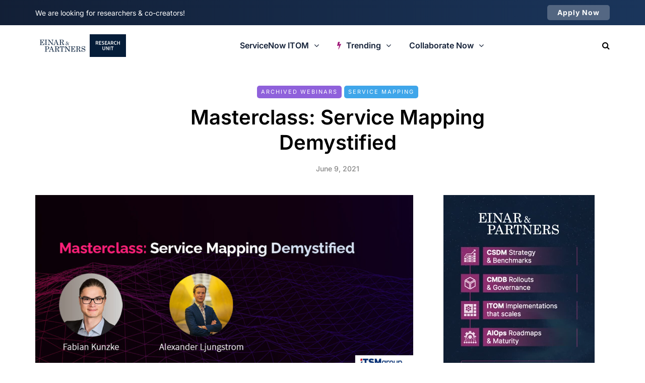

--- FILE ---
content_type: text/css
request_url: https://research.einar.partners/wp-content/litespeed/css/ceab82fa4e3da759cff01c70c71fadda.css?ver=fadda
body_size: 3848
content:
.nav .sub-menu li.menu-item>a,body,p{font-family:Inter,sans-serif;font-weight:400!important}.author-bio strong,.blog-post .format-quote .entry-content,.blog-post .format-quote .entry-content:before,.comment-metadata .author,.h1,.h2,.h3,.h4,.h5,.h6,.navigation-post .nav-post-name,.post-worthreading-post-container .post-worthreading-post-title,.sidebar .widget .post-title,.sidebar .widgettitle,blockquote,blockquote:before,h1,h2,h3,h4,h5,h6{font-family:Inter,sans-serif;font-weight:600!important}.additional-font,.blog-post .post-categories,.blog-post .tags,.btn,.comment-metadata .date,.footer-menu,.header-menu,.mainmenu li.menu-item>a,.navigation-post .nav-post-title,.page-item-title-archive p,.post-subtitle-container,.post-worthreading-post-wrapper .post-worthreading-post-button,.saxon-blog-posts-slider .saxon-post-details .saxon-post-info,.saxon-post .post-author,.saxon-post .post-categories,.saxon-post .post-date,.saxon-post .post-details-bottom,.sidebar .widget .post-author,.sidebar .widget .post-categories,.sidebar .widget .post-date,.woocommerce #content input.button,.woocommerce #respond input#submit,.woocommerce a.added_to_cart,.woocommerce a.button,.woocommerce button.button,.woocommerce input.button,.woocommerce span.onsale,.woocommerce ul.products li.product .onsale,.woocommerce-page #content input.button,.woocommerce-page #respond input#submit,.woocommerce-page a.added_to_cart,.woocommerce-page a.button,.woocommerce-page button.button,.woocommerce-page input.button,.wp-block-button a.wp-block-button__link,header .header-blog-info,input[type="submit"]{font-family:Inter}.mainmenu .nav>li>a,.nav .sub-menu li.menu-item>a{font-size:16px!important}.nav>li.menu-item-multicolumn>.sub-menu>.menu-item-has-children>a,.saxon-post .post-title a{font-weight:700!important}.header-topline-wrapper .header-topline .header-topline-content p{line-height:normal}#mgt-menu-item-2469 a,.mainmenu .nav>li>a{font-weight:600!important}.mainmenu-mobile-toggle i{border:none!important;font-size:28px}.fa-bolt{color:#a01978}.navigation-paging .nav-post-prev a,.navigation-paging .nav-post-next a{border:none;background-color:#f5f8fb;padding:14px 40px;border-radius:5px}.navigation-paging .nav-post-prev a:hover,.navigation-paging .nav-post-next a:hover{color:#fff;background-color:#a01978}.header-topline-button a{padding:8px 20px!important}header a.search-toggle-btn:hover{color:#a01978}.post-btn{background:#a01978;padding:10px 40px;border-radius:0;text-decoration:none;cursor:pointer;display:inline-block;width:auto}.post-btn:hover{background:#a01978;transition:0.2s ease-out}.download-btn{padding:14px 40px;background-color:#a01978;color:#fff;border-radius:5px}.download-btn:hover{background-color:#a01978;color:#fff;-webkit-transition:background-color .3s linear;-ms-transition:background-color .3s linear;transition:background-color .3s linear}.btn-load-more{border-radius:5px;padding:10px 30px;font-weight:bold!important;font-size:14px!important}.sidebar .widget.widget_nav_menu a{color:#121f36!important}.sidebar .widget.widget_nav_menu a:hover{color:#a01978!important}.sidebar .widget.widget_saxon_text .saxon-textwidget .btn.align-left{border-radius:5px!important;font-weight:700;text-transform:capitalize;background-color:#f5f8fb;color:#121f36;font-size:14px!important}.header-topline-wrapper .header-topline a{border-radius:5px;font-weight:700;font-size:14px!important;text-transform:capitalize}.sidebar .widget.widget_saxon_text .saxon-textwidget .btn.align-left:hover{background:#a01978;background-color:#a01978!important;color:#fff}.saxon-overlay-post{margin-top:60px}.sidebar .widgettitle,h1,h2,h3,h4,h5,h6{color:#121f36}.widget_archive li a,.widget_categories li a,.widget_meta li a,.widget_nav_menu li a,.widget_pages li a,.widget_recent_comments li a,.widget_recent_entries li a,.widget_rss li a{font-family:Inter,sans-serif;color:#121f36}.sidebar.footer-sidebar-2>ul>li{margin-bottom:0;line-height:1.4;color:#121f36}.sidebar.footer-sidebar-2>ul{padding-bottom:65px;border:none}.sidebar.footer-sidebar-2 .widgettitle{color:rgb(9 8 64 / .4);font-size:14px;margin-bottom:14px}.sidebar .widget .post-categories a,.post-categories a{font-size:11px!important}.sidebar .widget.widget_saxon_categories a{border-radius:5px;font-weight:700}.sidebar .widget.widget_saxon_text .saxon-textwidget .btn,.scroll-to-top{border-radius:5px}.wpcf7 input[type="tel"]{width:100%}form.wpcf7-form *{transition:225ms}form.wpcf7-form label{display:block;width:100%;cursor:pointer;color:#c9e8ff;font-family:Inter,sans-serif;font-weight:400;font-size:16px}.wpcf7-list-item{margin:0 10px 20px!important}form.wpcf7-form input,form.wpcf7-form select,form.wpcf7-form textarea{padding:.5em 0;margin-bottom:1.5rem;border:0;font-family:Inter,sans-serif;font-weight:700;border-bottom:1px solid rgb(9 8 64 / .2);background:0 0;color:#121f36;font-size:1.2em;border-radius:0}form.wpcf7-form input[type="checkbox"],form.wpcf7-form input[type="radio"]{margin-bottom:0}form.wpcf7-form input:hover,form.wpcf7-form select:hover,form.wpcf7-form textarea:hover{cursor:pointer;border-bottom:1px solid #121f36}form.wpcf7-form input[type="radio"]:hover{border-bottom:none!important}form.wpcf7-form input:focus,form.wpcf7-form select:focus,form.wpcf7-form textarea:focus{border-bottom:1px solid #fff;box-shadow:inset 0 -2px 0 #121f36;outline:0}form.wpcf7-form input[type="radio"]:focus{border-bottom:none!important;box-shadow:none!important}form.wpcf7-form input,form.wpcf7-form textarea{background:rgb(0 0 0 / .03)}div.wpforms-container-full .wpforms-form button[type="submit"],form.wpcf7-form input[type="submit"]{width:100%;padding:14px;margin-bottom:0;text-transform:none;font-size:18px;border:1px solid #a01978;border-radius:5px;background-color:#a01978;box-shadow:none;color:#fff}div.wpforms-container-full .wpforms-form button[type="submit"]:hover,form.wpcf7-form input[type="submit"]:hover{background-color:#a01978;color:#fff;border:1px solid #a01978}.wpcf7 form.invalid .wpcf7-response-output,.wpcf7 form.unaccepted .wpcf7-response-output{border-color:#ff8d00;color:#ff8d00}span.wpcf7-not-valid-tip{position:relative;top:-1em;color:#ff8d00}.wpcf7 form.sent .wpcf7-response-output{color:#3cc75a;border-color:#3cc75a}body .select2-container .select2-choice{background-color:#fff0;color:#121f36}.select2-container{margin-left:20px}.dae-shortcode-download-title,.html-block h1{display:none!important}#privacycheckbox{display:inline-block;width:auto}.dae-shortcode-register-icon{padding:12px 25px!important}.dae-shortcode-register-submit{padding:12px 40px!important}.dae-shortcode-register-submit:hover{background-color:#a01978!important}#privacycheckbox{padding:0;margin-bottom:0}.mauticform-button-wrapper .mauticform-button.btn-default{width:100%;padding:14px;margin-bottom:0;text-transform:none!important;font-size:16px!important;font-family:Inter,sans-serif!important;border:none;border-radius:5px!important;background-color:#a01978!important;box-shadow:none!important;color:#fff!important}.mauticform-button-wrapper .mauticform-button.btn-default:hover{background-color:#a01978!important;transition:0.3s ease-in!important}.mauticform-checkboxgrp-label,.mauticform-input,.mauticform-label,.mauticform-selectbox,.mauticform-textarea{font-size:16px!important;font-family:Inter,sans-serif!important;font-weight:500!important}.mauticform-message{background:#c5ffc5;margin-bottom:20px!important;color:#0a6a0a!important;font-size:15px;line-height:1.3;padding:15px;border-radius:10px}.mauticform-message:empty{display:none}div.wpforms-container-full .wpforms-form input[type="date"],div.wpforms-container-full .wpforms-form input[type="datetime-local"],div.wpforms-container-full .wpforms-form input[type="datetime"],div.wpforms-container-full .wpforms-form input[type="email"],div.wpforms-container-full .wpforms-form input[type="month"],div.wpforms-container-full .wpforms-form input[type="number"],div.wpforms-container-full .wpforms-form input[type="password"],div.wpforms-container-full .wpforms-form input[type="range"],div.wpforms-container-full .wpforms-form input[type="search"],div.wpforms-container-full .wpforms-form input[type="tel"],div.wpforms-container-full .wpforms-form input[type="text"],div.wpforms-container-full .wpforms-form input[type="time"],div.wpforms-container-full .wpforms-form input[type="url"],div.wpforms-container-full .wpforms-form input[type="week"],div.wpforms-container-full .wpforms-form select,div.wpforms-container-full .wpforms-form textarea{border:none;border-bottom:1px solid rgb(9 8 64 / .2);border-radius:0;padding:0;color:#121f36}.wpforms-container ::-webkit-input-placeholder{color:rgb(9 8 64 / .2)}.wpforms-container :-moz-placeholder{color:rgb(9 8 64 / .2);opacity:1}.wpforms-container ::-moz-placeholder{color:rgb(9 8 64 / .2);opacity:1}.wpforms-container :-ms-input-placeholder{color:rgb(9 8 64 / .2)}.wpforms-container ::-ms-input-placeholder{color:rgb(9 8 64 / .2)}.wpforms-container ::placeholder{color:rgb(9 8 64 / .2)}div.wpforms-container-full .wpforms-form .is-focused .choices__inner,div.wpforms-container-full .wpforms-form .is-open .choices__inner,div.wpforms-container-full .wpforms-form .is-open .choices__list--dropdown,div.wpforms-container-full input[type=email]:focus:invalid,div.wpforms-container-full input[type=text]:focus:invalid,div.wpforms-container-full .wpforms-form input:focus,div.wpforms-container-full .wpforms-form select:focus,div.wpforms-container-full .wpforms-form textarea:focus{border:none;border-bottom:1px solid #a01978;box-shadow:none;padding-left:5px;transition:padding 0.1s ease-out}div.wpforms-container-full .wpforms-form .wpforms-field input.wpforms-error{border:none;border-bottom:2px solid #ff004c}div.wpforms-container-full .wpforms-form .wpforms-field-label{color:rgb(9 8 64 / .2);font-weight:400;margin-bottom:10px}div.wpforms-container-full .wpforms-form .wpforms-field-label{color:rgb(9 8 64 / .2);font-weight:400;margin-bottom:10px}div.wpforms-container-full .wpforms-form .outline-group .wpforms-field-label,div.wpforms-container-full .wpforms-form .wpforms-field-textarea .wpforms-field-label,div.wpforms-container-full .wpforms-form .wpforms-field-number-slider .wpforms-field-label{color:rgb(0 0 0 / .85);font-weight:600;font-size:18px!important;margin-top:15px;margin-bottom:10px}div.wpforms-container-full button[type=submit]:not(:hover):not(:active){background-color:#a01978!important}.mauticform_wrapper{max-width:100%!important;margin:none!important;background-color:#f5f8fb;padding:7%;border-radius:10px}.mauticform-row{display:flex!important;flex-direction:row-reverse!important;justify-content:flex-end!important}.mauticform-input{border-radius:10px;padding:10px 20px!important;background-color:transparent!important}#mauticform_downloadservicemappingroleframework{background-color:#fff;padding:30px;border-radius:10px}div.wpforms-container-full input[type=text]:focus,div.wpforms-container-full .wpforms-form input[type=text]:focus,div.wpforms-container-full input[type=text]:focus:invalid,div.wpforms-container .wpforms-form .wpforms-field-layout .wpforms-layout-column:not(.wpforms-layout-column-100) input[type=email]:focus,div.wpforms-container-full .wpforms-form input[type=email]:focus,div.wpforms-container-full textarea:focus:invalid,div.wpforms-container-full textarea:focus{border:none!important;box-shadow:none!important;border-bottom:1px solid #121F36!important}div.wpforms-container-full .wpforms-form .wpforms-page-indicator .wpforms-page-indicator-steps{display:none!important}.wpforms-container .wpforms-page-indicator.progress .wpforms-page-indicator-page-progress-wrap{height:6px!important}.wpforms-container-full .wpforms-page-button:focus{outline:none!important;box-shadow:none!important}div.wpforms-container-full .wpforms-page-button:focus:after,div.wpforms-container-full button[type=submit]:focus{display:none}div.wpforms-container-full .wpforms-field.outline-group ul li{position:relative;padding:8px;border-radius:8px;z-index:1;background-color:#fff;overflow:hidden}div.wpforms-container-full .wpforms-field.wpforms-field-checkbox ul,div.wpforms-container-full .wpforms-field.wpforms-field-radio ul,div.wpforms-container-full .wpforms-field.wpforms-field-payment-checkbox ul,div.wpforms-container-full .wpforms-field.wpforms-field-payment-multiple ul,div.wpforms-container-full .wpforms-field.wpforms-field-gdpr-checkbox ul{gap:10px!important}div.wpforms-container-full .wpforms-form button[type=submit]{border:none!important;padding:15px!important}div.wpforms-container-full button[type=submit]{height:auto!important}div.wpforms-container-full .wpforms-field.outline-group ul li{position:relative;padding:8px;border-radius:6px;background-color:#fff;transition:background-color 0.3s ease;overflow:hidden;z-index:1}div.wpforms-container-full .wpforms-field.outline-group ul li.wpforms-selected::before{content:'';position:absolute;top:0;left:-100%;width:100%;height:100%;background:linear-gradient(to right,#d0ebff,#ffffff);z-index:0;animation:flashSelect 0.6s ease forwards}div.wpforms-container-full .wpforms-field.outline-group ul li.wpforms-selected{background-color:#f0f8ff}@keyframes flashSelect{0%{left:-100%;opacity:1}100%{left:0%;opacity:0}}div.wpforms-container-full .wpforms-form .wpforms-pagebreak-split button{font-size:14px!important}div.wpforms-container-full .wpforms-form .wpforms-field-number-slider .wpforms-field-number-slider-hint{font-size:16px!important;padding:6px 12px!important;background:#f0f8ff;width:fit-content;border-radius:3px!important;margin-top:20px!important}.wpforms-container .wpforms-page-indicator.progress .wpforms-page-indicator-page-progress-wrap{margin:0 0 20px 0!important}#newsletter-hor .elementor-widget-container .wpforms-container{margin:0}#newsletter-hor .elementor-widget-container .wpforms-container .wpforms-form{display:inline-flex;justify-content:space-evenly;align-items:center;width:100%}#newsletter-hor .elementor-widget-container .wpforms-container .wpforms-form .wpforms-field-container{display:inline-flex;align-items:center;justify-content:space-between;flex:2}#newsletter-hor .elementor-widget-container .wpforms-container .wpforms-form .wpforms-field-container .wpforms-field{flex:1;margin-right:10px}#newsletter-hor .elementor-widget-container .wpforms-container .wpforms-form .wpforms-field-container .wpforms-field input{background:0 0;color:#fff}#newsletter-hor .elementor-widget-container .wpforms-container .wpforms-form .wpforms-submit-container{display:inline-flex;flex:1;padding:0}#newsletter-hor .elementor-widget-container .wpforms-container .wpforms-form .wpforms-submit-container button{padding:8px 0;font-size:14px}.elementor-button-icon{display:flex}.elementor-button-icon i{display:flex;align-items:center}.elementor-post__title a:hover{color:#a01978!important}.elementor-post__read-more:hover{background-color:#a01978!important}.elementor-posts .elementor-post,.saxon-block.blog-post .saxon-post{border-radius:10px;overflow:hidden;box-shadow:-4px 9px 25px -6px rgb(0 0 0 / .1)}.elementor-posts--thumbnail-top .elementor-post__text{padding:10px 30px}.sidebar .widget.widget_saxon_text .saxon-textwidget .btn.align-left,.wp-block-button a.wp-block-button__link,.wp-block-button a.wp-block-button__link:hover{border:none!important}.valid-text{color:#3cc75a}.invalid-text,div.wpforms-container-full .wpforms-form label.wpforms-error{color:#ff004c}input[name="couponcode"]{margin-bottom:0!important}.saxon-textwidget p a{font-size:14px;padding:12px 25px!important;margin-top:0px!important}.saxon-post .saxon-post-details,.saxon-post .post-excerpt{padding:0 20px!important}.saxon-post .post-excerpt{padding-bottom:20px}.saxon-grid-post.saxon-post .post-excerpt{margin-bottom:20px;margin-top:10px}.saxon-post .post-excerpt{line-height:normal}.saxon-grid-post.saxon-post .post-title{margin-bottom:10px!important}.saxon-post .saxon-post-image-wrapper{margin-bottom:20px}.author-social-icons{margin-bottom:10px}.author-description{line-height:1.4}.blog-post-related-wrapper .saxon-post .post-title{font-size:20px}.saxon-post .saxon-post-image-wrapper .post-categories{padding:10px}.saxon-postsmasonry1-post.saxon-post .post-title{padding-left:10px;padding-right:10px}.saxon-post .post-details-bottom .post-info-wrapper{border-right:none!important}.container-page-item-title.with-bg{border-radius:10px;overflow:hidden}.post-banner a img{border-radius:10px!important}.saxon-post .post-title a{font-size:inherit}.saxon-featured-categories-wrapper .saxon-featured-category .saxon-featured-category-link{color:#fff;border-radius:5px;padding:8px 20px;font-weight:700}.post p a,.post a,.customize-unpreviewable{font-weight:600;text-decoration:none}.page-item-title-single{margin-bottom:0;margin:40px 0}.saxon-post .post-categories a{border-radius:5px}.page-item-title-single .page-title{font-size:64px}.author-bio{border-radius:10px;background-color:#f5f8fb}.author-bio h3 a{color:#121f36}.post .post-content-wrapper .post-content{padding:40px 0}.custom-share-bar{display:flex;align-items:center;margin-bottom:10px}.custom-share-bar .share-buttons{display:flex;flex-wrap:wrap;gap:3px;align-items:center}.custom-share-bar .share-buttons .share-btn{padding:10px 12px;border-radius:3px;font-size:14px;color:#fff;display:flex;align-items:center;justify-content:center;line-height:normal}.custom-share-bar .share-buttons .share-btn .span-text{margin-left:5px}.custom-share-bar .share-buttons .share-btn img{transition:transform 0.2s ease;display:block;width:18px;height:18px}.share-counter{display:inline-flex;align-items:center;flex-direction:column;margin-right:20px;line-height:normal}#share-count{font-size:1.1em;color:#121F36;font-weight:700}.share-counter .share-label{font-size:.7em;color:#666}.linkedin-btn{background-color:#0A66C2}.linkedin-btn:hover{background-color:#065aad}.openai-btn{background-color:#000}.openai-btn:hover{background-color:#000}.perplexity-btn{background-color:#20808d}.perplexity-btn:hover{background-color:#1d727f}.facebook-btn{background-color:#0866FF}.facebook-btn:hover{background-color:#0659df}.x-btn{background-color:#000}.x-btn:hover{background-color:#1a1a1a}.whatsapp-btn{background-color:#25D366}.whatsapp-btn:hover{background-color:#20ba5a}.telegram-btn{background-color:#08c}.telegram-btn:hover{background-color:#007bb8}.email-btn{background-color:#dedfdf}.email-btn:hover{background-color:#c2c2c2}.footer-text-right{float:right}.footer-white,.footer-white a,.footer-white p,.saxon-featured-categories-wrapper .saxon-featured-category .saxon-featured-category-link{font-size:15px!important}.footer-sidebar-2-wrapper .footer-sidebar-2 ul #nav_menu-2{margin-bottom:40px!important}.copyright-text a{font-weight:bold!important;transition:color 0.4s!important}.copyright-text a:hover{color:#121f36;transition:color 0.4s!important;text-decoration:none!important}.branding,.landing_screen_footer,.sidebar .widget .post-date,footer.landing_screen_footer{display:none}.grecaptcha-badge{visibility:hidden}@media (max-width:1600px){.elementor-5482 .elementor-element.elementor-element-7cb3c74>.elementor-background-overlay{opacity:.85}}@media (max-width:992px){.elementor-posts .elementor-post{flex-direction:column}footer .footer-copyright,footer .footer-menu>div,footer .footer-social .social-icons-wrapper{display:flex;flex-direction:column}.custom-share-bar .share-buttons .share-btn .span-text,.custom-share-bar .share-counter{display:none!important}}@media (max-width:991px){header.main-header{margin-top:20px!important;margin-bottom:20px!important}header .header-left{width:100%!important;justify-content:space-between}header .header-right{display:none}header .logo{margin-right:15px;order:1}.mainmenu-mobile-toggle{order:2;margin-right:0}.navbar .nav>li>a{padding-top:20px!important;padding-bottom:20px!important}}@media (min-width:992px){.blog header.main-header,.home header.main-header{margin-bottom:0}}

--- FILE ---
content_type: image/svg+xml
request_url: https://research.einar.partners/wp-content/themes/saxon-child/img/x.svg
body_size: 128
content:
<?xml version="1.0" encoding="UTF-8"?>
<svg id="Layer_1" data-name="Layer 1" xmlns="http://www.w3.org/2000/svg" viewBox="0 0 128 128">
  <defs>
    <style>
      .cls-1 {
        fill: #fff;
      }
    </style>
  </defs>
  <path class="cls-1" d="M76.18,54.21L123.8,0h-11.28l-41.36,47.06L38.14,0H.05l49.93,71.16L.05,128h11.28l43.65-49.7,34.87,49.7h38.09M15.4,8.33h17.33l79.78,111.75h-17.33"/>
</svg>

--- FILE ---
content_type: image/svg+xml
request_url: https://research.einar.partners/wp-content/themes/saxon-child/img/telegram.svg
body_size: 333
content:
<?xml version="1.0" encoding="UTF-8"?>
<svg id="Layer_1" data-name="Layer 1" xmlns="http://www.w3.org/2000/svg" viewBox="0 0 128 128">
  <defs>
    <style>
      .cls-1 {
        fill: #fff;
      }
    </style>
  </defs>
  <path class="cls-1" d="M64,0C28.65,0,0,28.65,0,64s28.65,64,64,64,64-28.65,64-64S99.35,0,64,0ZM93.63,43.48c-.96,10.12-5.12,34.69-7.25,45.99-.91,4.8-2.66,6.39-4.37,6.55-3.73.32-6.55-2.45-10.12-4.8-5.65-3.68-8.79-5.97-14.28-9.59-6.34-4.16-2.24-6.45,1.39-10.18.96-.96,17.32-15.88,17.64-17.21.05-.16.05-.8-.32-1.12-.37-.32-.91-.21-1.33-.11-.59.11-9.54,6.07-26.96,17.85-2.56,1.76-4.85,2.61-6.93,2.56-2.29-.05-6.66-1.28-9.97-2.34-4-1.28-7.19-1.97-6.93-4.21.16-1.17,1.76-2.34,4.74-3.57,18.65-8.1,31.07-13.48,37.3-16.09,17.75-7.41,21.48-8.69,23.87-8.74.53,0,1.71.11,2.5.75.64.53.8,1.23.91,1.76s.21,1.65.11,2.5Z"/>
</svg>

--- FILE ---
content_type: text/javascript
request_url: https://research.einar.partners/wp-content/litespeed/js/af558c5619be97b988f06cfd3c5edfd9.js?ver=edfd9
body_size: 160
content:
(function($){$(document).ready(function(){document.addEventListener("DOMContentLoaded",function(){document.querySelectorAll(".mauticform-message").forEach(function(el){if(el.innerHTML.trim()===""){el.style.padding="0";el.style.background="transparent"}})})})})(jQuery)
;

--- FILE ---
content_type: text/javascript
request_url: https://research.einar.partners/wp-content/litespeed/js/97669242f2d6ccd0475c446237b5ecea.js?ver=5ecea
body_size: 348
content:
jQuery(document).ready(function($){function updateAllCounters(postId,count){$(`.custom-share-bar[data-post-id="${postId}"] #share-count`).text(count)}
$('.share-btn').on('click',function(e){const network=$(this).data('network');const postId=$(this).closest('.custom-share-bar').data('post-id');if(network){e.preventDefault();const postUrl=window.location.href;let shareUrl='';switch(network){case 'facebook':shareUrl=`https://www.facebook.com/sharer/sharer.php?u=${encodeURIComponent(postUrl)}`;break;case 'x':shareUrl=`https://twitter.com/intent/tweet?url=${encodeURIComponent(postUrl)}`;break;case 'linkedin':shareUrl=`https://www.linkedin.com/shareArticle?mini=true&url=${encodeURIComponent(postUrl)}`;break;case 'telegram':shareUrl=`https://t.me/share/url?url=${encodeURIComponent(postUrl)}`;break;case 'whatsapp':shareUrl=`https://api.whatsapp.com/send?text=${encodeURIComponent(postUrl)}`;break}
if(shareUrl!==''){window.open(shareUrl,'_blank');setTimeout(function(){$.post(shareData.ajax_url,{action:'increment_share_count',nonce:shareData.nonce,post_id:postId},function(response){if(response.success){updateAllCounters(postId,response.data)}})},6000)}}});$('.custom-share-bar').each(function(){const postId=$(this).data('post-id');$.post(shareData.ajax_url,{action:'get_share_count',nonce:shareData.nonce,post_id:postId},function(response){if(response.success){updateAllCounters(postId,response.data)}})})})
;

--- FILE ---
content_type: image/svg+xml
request_url: https://research.einar.partners/wp-content/themes/saxon-child/img/email.svg
body_size: 382
content:
<?xml version="1.0" encoding="UTF-8"?>
<svg id="Layer_1" data-name="Layer 1" xmlns="http://www.w3.org/2000/svg" viewBox="0 0 128 128">
  <defs>
    <style>
      .cls-1 {
        fill: #fff;
      }
    </style>
  </defs>
  <path class="cls-1" d="M5.85,30.99c3.38,1.78,50.4,27.41,52.15,28.34s3.54,1.35,6.31,1.35,4.55-.43,6.31-1.35,48.77-26.55,52.15-28.34c1.26-.65,3.38-1.82,3.85-3.14.8-2.34-.06-3.23-3.48-3.23H5.48c-3.42,0-4.28.92-3.48,3.23.46,1.35,2.58,2.49,3.85,3.14Z"/>
  <path class="cls-1" d="M125.44,32.37c-2.52,1.29-25.17,17.42-40.15,27.11l25.29,28.46c.62.62.89,1.35.55,1.72-.37.34-1.17.15-1.82-.43l-30.34-25.6c-4.58,2.95-7.82,4.98-8.37,5.29-2.37,1.2-4.03,1.35-6.31,1.35s-3.94-.15-6.31-1.35c-.58-.31-3.78-2.34-8.37-5.29l-30.34,25.6c-.62.62-1.45.8-1.82.43-.37-.34-.09-1.11.52-1.72l25.26-28.46C28.28,49.78,5.38,33.66,2.86,32.37c-2.71-1.38-2.86.25-2.86,1.51v63.08c0,2.86,4.22,6.43,7.23,6.43h114.15c3.02,0,6.62-3.6,6.62-6.43v-63.08c0-1.29.18-2.89-2.55-1.51Z"/>
</svg>

--- FILE ---
content_type: image/svg+xml
request_url: https://research.einar.partners/wp-content/themes/saxon-child/img/linkedin.svg
body_size: 244
content:
<?xml version="1.0" encoding="UTF-8"?>
<svg id="Layer_1" data-name="Layer 1" xmlns="http://www.w3.org/2000/svg" viewBox="0 0 128 128">
  <defs>
    <style>
      .cls-1 {
        fill: #fff;
      }
    </style>
  </defs>
  <path class="cls-1" d="M113.78,0H14.22C6.37,0,0,6.37,0,14.22v99.56c0,7.85,6.37,14.22,14.22,14.22h99.56c7.85,0,14.22-6.37,14.22-14.22V14.22c0-7.85-6.37-14.22-14.22-14.22ZM38.7,110.22h-19.09v-61.63h19.09v61.63ZM29.07,40.52c-6.24,0-11.29-5.09-11.29-11.37s5.05-11.37,11.29-11.37,11.28,5.09,11.28,11.37-5.05,11.37-11.28,11.37ZM110.22,110.22h-18.99v-32.35c0-8.87-3.37-13.83-10.39-13.83-7.64,0-11.63,5.16-11.63,13.83v32.35h-18.31v-61.63h18.31v8.3s5.5-10.18,18.58-10.18,22.43,7.98,22.43,24.49v39.02Z"/>
</svg>

--- FILE ---
content_type: image/svg+xml
request_url: https://research.einar.partners/wp-content/themes/saxon-child/img/perplexity.svg
body_size: 272
content:
<?xml version="1.0" encoding="UTF-8"?>
<svg id="Layer_1" data-name="Layer 1" xmlns="http://www.w3.org/2000/svg" viewBox="0 0 128 128">
  <defs>
    <style>
      .cls-1 {
        fill: #fff;
      }
    </style>
  </defs>
  <path class="cls-1" d="M65.7,127.53h-3.54v-36.29l-33.56,33.59v-36.37h-14.44v-51.61h14.43V.67l33.56,33.59V0h3.54v34.41l.08-.08h0S99.41.67,99.41.67v36.17h14.43v51.61h-14.43v36.37l-33.71-33.75v36.45ZM32.14,73.02v43.25l30.02-30.04v-43.25l-30.02,30.04ZM65.77,86.15l30.09,30.12v-43.25s-30.09-30.12-30.09-30.12v43.25ZM99.41,84.92h10.89v-44.53h-42.02s31.13,31.16,31.13,31.16v13.37ZM17.7,84.92h10.89v-13.37l31.13-31.16H17.7s0,44.52,0,44.52ZM68.28,36.84h27.58V9.23l-27.58,27.61ZM32.13,36.84h27.59l-27.59-27.61v27.61Z"/>
</svg>

--- FILE ---
content_type: image/svg+xml
request_url: https://research.einar.partners/wp-content/uploads/2025/07/EInar-and-Partners-ITOM-and-AIOps-Intelligence-Research.svg
body_size: 3256
content:
<svg xmlns="http://www.w3.org/2000/svg" id="Layer_1" data-name="Layer 1" viewBox="0 0 200 50"><rect x="120" width="80" height="50" style="fill: #051d39;"></rect><g><path d="M133.38,22.92v-7.85h2.65c.41,0,.79.04,1.14.12.35.08.66.21.91.39.26.18.46.42.61.71s.22.66.22,1.1c0,.6-.14,1.08-.43,1.45s-.66.63-1.13.79l1.87,3.28h-1.56l-1.69-3.07h-1.2v3.07h-1.39ZM134.78,18.75h1.12c.54,0,.95-.11,1.23-.34.28-.22.43-.56.43-1.01s-.14-.77-.43-.95c-.28-.18-.69-.26-1.23-.26h-1.12v2.56Z" style="fill: #fff;"></path><path d="M140.49,22.92v-7.85h4.73v1.18h-3.34v2h2.82v1.18h-2.82v2.32h3.46v1.18h-4.85Z" style="fill: #fff;"></path><path d="M149.24,23.07c-.53,0-1.04-.1-1.53-.3-.49-.2-.93-.48-1.3-.85l.82-.95c.28.26.6.48.96.64.36.16.72.25,1.08.25.45,0,.79-.09,1.02-.28.23-.18.35-.43.35-.73,0-.16-.03-.3-.09-.41-.06-.11-.14-.21-.25-.29-.11-.08-.24-.16-.38-.23-.15-.07-.31-.14-.49-.22l-1.08-.47c-.19-.08-.38-.18-.57-.3-.19-.12-.36-.26-.51-.43-.15-.17-.27-.36-.37-.59-.09-.22-.14-.48-.14-.77,0-.31.07-.6.2-.87s.31-.5.55-.7c.23-.2.51-.36.83-.47.32-.11.68-.17,1.06-.17.46,0,.9.09,1.32.27.42.18.79.42,1.09.73l-.71.89c-.26-.21-.52-.37-.79-.49-.27-.12-.58-.18-.91-.18-.38,0-.68.08-.9.25-.22.16-.34.39-.34.68,0,.15.03.28.1.39.07.11.16.2.28.29s.25.16.4.23c.15.07.31.13.47.2l1.07.44c.23.1.44.21.64.34.19.13.36.28.5.44s.25.36.33.58c.08.22.12.47.12.76,0,.32-.06.62-.19.9-.13.28-.31.53-.56.74s-.54.38-.89.5c-.35.12-.74.19-1.18.19Z" style="fill: #fff;"></path><path d="M153.48,22.92v-7.85h4.73v1.18h-3.34v2h2.82v1.18h-2.82v2.32h3.46v1.18h-4.85Z" style="fill: #fff;"></path><path d="M158.92,22.92l2.56-7.85h1.63l2.56,7.85h-1.46l-.61-2.12h-2.64l-.61,2.12h-1.42ZM161.55,18.75l-.28.96h2l-.28-.96c-.13-.42-.25-.84-.37-1.28s-.23-.88-.34-1.31h-.05c-.11.44-.22.88-.34,1.31s-.23.86-.36,1.28Z" style="fill: #fff;"></path><path d="M166.64,22.92v-7.85h2.65c.41,0,.79.04,1.14.12.35.08.66.21.91.39.26.18.46.42.61.71s.22.66.22,1.1c0,.6-.14,1.08-.43,1.45s-.66.63-1.13.79l1.87,3.28h-1.56l-1.69-3.07h-1.2v3.07h-1.39ZM168.03,18.75h1.12c.54,0,.95-.11,1.23-.34.28-.22.43-.56.43-1.01s-.14-.77-.43-.95c-.28-.18-.69-.26-1.23-.26h-1.12v2.56Z" style="fill: #fff;"></path><path d="M176.87,23.07c-.5,0-.96-.09-1.39-.26s-.81-.44-1.12-.78-.57-.77-.75-1.27c-.18-.5-.28-1.08-.28-1.73s.09-1.21.28-1.72c.19-.51.44-.94.77-1.29.32-.35.7-.62,1.14-.8.44-.18.9-.28,1.4-.28s.94.1,1.32.3.7.43.95.7l-.74.9c-.21-.21-.43-.37-.67-.5-.24-.12-.51-.19-.82-.19s-.61.07-.88.2c-.27.13-.5.32-.7.56-.2.24-.35.54-.46.89-.11.35-.16.75-.16,1.19,0,.9.19,1.6.58,2.11.39.51.91.76,1.58.76.35,0,.66-.07.94-.22.27-.15.52-.34.74-.58l.74.88c-.32.37-.69.65-1.1.85s-.87.29-1.37.29Z" style="fill: #fff;"></path><path d="M180.65,22.92v-7.85h1.39v3.16h3.18v-3.16h1.39v7.85h-1.39v-3.48h-3.18v3.48h-1.39Z" style="fill: #fff;"></path><path d="M151.1,35.07c-.46,0-.87-.07-1.23-.2s-.68-.34-.94-.63c-.26-.29-.46-.66-.6-1.11-.14-.45-.21-1-.21-1.65v-4.4h1.39v4.51c0,.42.04.78.11,1.07s.18.53.32.7.31.3.5.38c.19.08.41.11.65.11s.46-.04.66-.11c.2-.08.37-.2.52-.38.14-.18.26-.41.34-.7s.12-.65.12-1.07v-4.51h1.33v4.4c0,.65-.07,1.2-.2,1.65s-.33.82-.59,1.11c-.26.29-.57.5-.94.63s-.77.2-1.23.2Z" style="fill: #fff;"></path><path d="M156.02,34.92v-7.85h1.43l2.45,4.42.8,1.67h.05c-.03-.41-.07-.85-.11-1.31-.04-.47-.07-.92-.07-1.36v-3.41h1.33v7.85h-1.43l-2.45-4.42-.8-1.67h-.05c.03.42.07.85.11,1.31s.07.9.07,1.34v3.43h-1.33Z" style="fill: #fff;"></path><path d="M163.89,34.92v-7.85h1.39v7.85h-1.39Z" style="fill: #fff;"></path><path d="M168.86,34.92v-6.67h-2.27v-1.18h5.93v1.18h-2.27v6.67h-1.39Z" style="fill: #fff;"></path></g><g><path d="M9.88,11.92h9.27l.23,3.95h-.53c-.21-1.24-.54-2.11-1-2.61-.46-.49-1.05-.74-1.78-.74h-2.29c-.18,0-.32.05-.42.15-.09.1-.14.25-.14.46v4.15h1c.53,0,.97-.19,1.3-.58.33-.38.51-.97.54-1.77h.55v5.42h-.55c-.03-.9-.21-1.54-.55-1.92-.34-.39-.8-.58-1.39-.58h-.91v4.64c0,.17.06.3.17.39.11.09.3.13.56.13h1.81c1.96,0,3.09-1.25,3.39-3.75h.57l-.19,4.35h-9.64v-.6h.8c.31,0,.53-.05.66-.16.13-.11.19-.26.19-.47v-9.24c0-.2-.06-.36-.17-.46-.11-.1-.29-.15-.52-.15h-.96v-.6Z" style="fill: #051d39;"></path><path d="M20.93,11.92h5.38v.6h-.92c-.41,0-.67.05-.78.15-.11.1-.16.32-.16.65v8.83c0,.35.05.57.14.66.12.12.35.18.68.18h1.03v.6h-5.38v-.6h1.02c.36,0,.59-.05.7-.16s.16-.33.16-.68v-8.83c0-.33-.05-.54-.14-.62-.15-.12-.42-.18-.81-.18h-.92v-.6Z" style="fill: #051d39;"></path><path d="M27.83,11.92h2.78l7.06,9.18v-6.64c0-.67-.15-1.16-.46-1.48-.28-.3-.69-.45-1.24-.46v-.6h4.06v.6c-.41,0-.73.06-.93.17-.2.12-.38.33-.54.63-.15.3-.23.64-.23,1v9.27h-.73l-7.31-9.57v7.06c0,.64.16,1.11.48,1.43.32.31.82.47,1.49.49v.6h-4.45v-.6c.56-.02,1-.2,1.32-.55.33-.35.49-.77.49-1.26v-7.9l-.13-.15c-.25-.29-.43-.46-.54-.51-.16-.07-.36-.11-.6-.11h-.53v-.6Z" style="fill: #051d39;"></path><path d="M45.34,13.92l-2.08,5.21h4.11l-2.03-5.21ZM45.56,11.67h.55l4.18,10.67c.17.43.51.64,1.03.64h.36v.6h-4.66v-.6h.37c.48,0,.82-.05,1.02-.16.14-.08.21-.19.21-.34,0-.09-.02-.18-.06-.28l-.96-2.47h-4.61l-.55,1.42c-.14.38-.22.68-.22.9,0,.26.12.48.36.66.24.18.59.27,1.05.27h.4v.6h-4.24v-.6c.45,0,.81-.1,1.08-.3.26-.2.51-.57.73-1.12l3.95-9.9Z" style="fill: #051d39;"></path><path d="M56.48,17.28h1.39c.93,0,1.65-.18,2.18-.52.53-.35.79-.97.79-1.86,0-.61-.1-1.1-.3-1.46-.2-.36-.46-.6-.78-.73-.32-.13-.95-.2-1.9-.2-.62,0-1.01.04-1.16.13-.15.09-.22.23-.22.44v4.2ZM52.93,11.92h6.03c1.17,0,2.07.27,2.72.8.64.53.97,1.23.97,2.09,0,.51-.13.97-.39,1.38-.26.4-.63.72-1.11.96-.48.24-1.24.41-2.28.52.76.2,1.28.41,1.56.6.29.2.51.45.68.77.17.31.37.95.59,1.91.16.69.33,1.16.51,1.42.14.2.28.29.44.29s.32-.12.46-.36c.14-.24.22-.66.26-1.27h.53c-.1,1.79-.76,2.68-1.98,2.68-.39,0-.72-.1-1-.29-.28-.2-.49-.48-.63-.86-.11-.29-.23-1.03-.37-2.23-.08-.7-.2-1.2-.37-1.49-.17-.29-.44-.53-.8-.71-.36-.18-.8-.27-1.3-.27h-.96v4.58c0,.19.05.33.15.41.12.1.32.15.58.15h1.11v.6h-5.4v-.6h1.14c.25,0,.44-.05.56-.15.12-.1.18-.23.18-.41v-9.32c0-.2-.06-.35-.18-.45-.12-.1-.3-.15-.55-.15h-1.14v-.6Z" style="fill: #051d39;"></path><path d="M69.44,19.46c-.42.28-.75.57-.99.88-.24.31-.36.69-.36,1.13,0,.51.16.94.49,1.29.33.35.71.52,1.15.52.63,0,1.28-.34,1.95-1.02-.34-.61-.63-1.09-.89-1.41-.26-.33-.71-.79-1.35-1.4M69.94,18.59c.53-.47.79-.95.79-1.44,0-.3-.1-.56-.31-.79-.2-.23-.44-.34-.72-.34-.26,0-.47.09-.62.28-.16.19-.23.41-.23.66,0,.49.36,1.03,1.1,1.62ZM72.5,21.74c.38.71.66,1.15.86,1.31.2.16.4.24.61.24.27,0,.53-.11.78-.34.03-.03.05-.04.07-.04.08,0,.12.04.12.13,0,.08-.19.24-.56.48-.37.24-.75.36-1.12.36-.22,0-.43-.07-.62-.2-.19-.13-.47-.52-.83-1.14-.92.9-1.81,1.34-2.66,1.34-.58,0-1.07-.18-1.47-.53-.4-.36-.6-.8-.6-1.34,0-.5.16-.96.49-1.38.33-.42.88-.87,1.66-1.36-.75-.74-1.12-1.39-1.12-1.94,0-.47.17-.85.5-1.14.33-.29.72-.44,1.15-.44.38,0,.73.12,1.02.37.3.25.45.57.45.96,0,.53-.37,1.11-1.1,1.74.97.8,1.7,1.69,2.21,2.67.53-.83.8-1.47.8-1.92,0-.21-.07-.37-.19-.5-.13-.12-.31-.19-.54-.19-.2,0-.3-.04-.3-.11,0-.09.04-.13.13-.13l1.09.04h1.46c.12-.01.17.03.17.11s-.07.12-.22.12c-.3,0-.55.12-.76.32-.21.21-.46.62-.75,1.24-.28.6-.52,1.03-.74,1.29Z" style="fill: #051d39;"></path><path d="M24.39,32.47h1.59c1.01,0,1.73-.21,2.17-.63.44-.42.67-1.11.67-2.07,0-.67-.1-1.19-.3-1.55-.2-.36-.5-.63-.88-.8-.39-.18-1.02-.26-1.91-.26-.58,0-.95.05-1.11.16-.15.11-.23.3-.23.58v4.56ZM20.87,26.65h5.76c1.3,0,2.29.3,2.98.89.68.59,1.03,1.36,1.03,2.31s-.32,1.68-.95,2.18c-.87.69-1.94,1.03-3.21,1.03h-2.08v3.97c0,.23.06.4.17.5.15.13.35.19.59.19h1.33v.6h-5.61v-.6h1.17c.23,0,.4-.05.51-.14.11-.09.16-.22.16-.37v-9.29c0-.24-.07-.41-.2-.51-.14-.11-.4-.16-.78-.16h-.86v-.6Z" style="fill: #051d39;"></path><path d="M35.28,28.65l-2.08,5.21h4.11l-2.03-5.21ZM35.5,26.41h.55l4.18,10.67c.17.43.51.64,1.03.64h.36v.6h-4.66v-.6h.37c.48,0,.82-.05,1.02-.16.14-.08.21-.19.21-.34,0-.09-.02-.18-.06-.28l-.96-2.47h-4.61l-.55,1.42c-.14.38-.22.68-.22.9,0,.26.12.48.36.66.24.18.59.27,1.05.27h.4v.6h-4.24v-.6c.45,0,.81-.1,1.08-.3.26-.2.51-.57.73-1.12l3.95-9.9Z" style="fill: #051d39;"></path><path d="M46.05,32.02h1.39c.93,0,1.65-.18,2.18-.52.53-.35.79-.97.79-1.86,0-.61-.1-1.1-.3-1.46-.2-.36-.46-.6-.78-.73-.32-.13-.95-.2-1.9-.2-.62,0-1.01.04-1.16.13-.15.09-.22.23-.22.44v4.2ZM42.49,26.65h6.03c1.17,0,2.08.27,2.72.8.64.53.97,1.23.97,2.09,0,.51-.13.97-.39,1.38-.26.4-.63.72-1.11.96-.48.24-1.24.41-2.28.52.76.2,1.28.41,1.56.6.29.2.51.45.68.77.17.31.37.95.59,1.91.16.69.33,1.16.51,1.42.14.2.28.29.44.29s.32-.12.46-.36c.14-.24.22-.66.26-1.27h.53c-.1,1.79-.76,2.68-1.98,2.68-.39,0-.72-.1-1-.29-.28-.2-.49-.48-.63-.86-.11-.29-.23-1.03-.37-2.23-.08-.7-.2-1.2-.37-1.49-.17-.29-.44-.53-.8-.71-.36-.18-.8-.27-1.3-.27h-.96v4.58c0,.19.05.33.15.41.12.1.32.15.58.15h1.11v.6h-5.4v-.6h1.14c.25,0,.44-.05.56-.15.12-.1.18-.23.18-.41v-9.32c0-.2-.06-.35-.18-.45-.12-.1-.3-.15-.55-.15h-1.14v-.6Z" style="fill: #051d39;"></path><path d="M54.21,26.65h9.47l.23,4.41h-.55c-.36-2.6-1.29-3.9-2.81-3.9-.3,0-.51.05-.63.16-.11.11-.17.28-.17.52v9.33c0,.19.06.33.17.42.11.09.29.13.54.13h1.18v.6h-5.43v-.6h1.34c.18,0,.32-.05.41-.13.09-.09.14-.21.14-.36v-9.46c0-.2-.06-.35-.18-.45-.12-.1-.31-.15-.58-.15-.76,0-1.39.36-1.9,1.08-.42.6-.72,1.53-.9,2.81h-.6l.26-4.41Z" style="fill: #051d39;"></path><path d="M64.92,26.65h2.78l7.06,9.18v-6.64c0-.67-.15-1.16-.46-1.48-.28-.3-.69-.45-1.24-.46v-.6h4.06v.6c-.42,0-.73.06-.93.17-.2.12-.38.33-.54.63-.15.3-.23.64-.23,1v9.27h-.73l-7.31-9.57v7.06c0,.64.16,1.11.48,1.43.32.31.82.47,1.49.49v.6h-4.45v-.6c.56-.02,1-.2,1.32-.55.33-.34.49-.77.49-1.26v-7.9l-.13-.15c-.25-.29-.43-.46-.54-.51-.16-.07-.36-.11-.6-.11h-.53v-.6Z" style="fill: #051d39;"></path><path d="M78.22,26.65h9.27l.23,3.95h-.53c-.21-1.24-.54-2.11-1-2.61-.46-.49-1.05-.74-1.78-.74h-2.29c-.18,0-.32.05-.42.15-.09.1-.14.25-.14.46v4.15h1c.53,0,.97-.19,1.3-.58.33-.38.51-.97.54-1.77h.55v5.42h-.55c-.03-.9-.21-1.54-.55-1.92-.34-.39-.8-.58-1.39-.58h-.91v4.64c0,.17.06.3.17.39.11.09.3.13.56.13h1.81c1.96,0,3.09-1.25,3.39-3.75h.57l-.19,4.35h-9.64v-.6h.8c.31,0,.53-.05.66-.16.13-.11.19-.26.19-.47v-9.24c0-.2-.06-.36-.17-.46-.11-.1-.29-.15-.52-.15h-.96v-.6Z" style="fill: #051d39;"></path><path d="M93,32.02h1.39c.93,0,1.65-.18,2.18-.52.53-.35.79-.97.79-1.86,0-.61-.1-1.1-.3-1.46-.2-.36-.46-.6-.78-.73-.32-.13-.95-.2-1.9-.2-.62,0-1.01.04-1.16.13-.15.09-.22.23-.22.44v4.2ZM89.45,26.65h6.03c1.17,0,2.08.27,2.72.8.64.53.97,1.23.97,2.09,0,.51-.13.97-.39,1.38-.26.4-.63.72-1.11.96-.48.24-1.24.41-2.28.52.76.2,1.28.41,1.56.6.29.2.51.45.68.77.17.31.37.95.59,1.91.16.69.33,1.16.51,1.42.14.2.28.29.44.29s.32-.12.46-.36c.14-.24.22-.66.26-1.27h.53c-.1,1.79-.76,2.68-1.98,2.68-.39,0-.72-.1-1-.29-.28-.2-.49-.48-.63-.86-.11-.29-.23-1.03-.37-2.23-.08-.7-.2-1.2-.37-1.49-.17-.29-.44-.53-.8-.71-.36-.18-.8-.27-1.3-.27h-.96v4.58c0,.19.05.33.15.41.12.1.32.15.58.15h1.11v.6h-5.4v-.6h1.14c.25,0,.44-.05.56-.15.12-.1.18-.23.18-.41v-9.32c0-.2-.06-.35-.18-.45-.12-.1-.3-.15-.55-.15h-1.14v-.6Z" style="fill: #051d39;"></path><path d="M108.36,27.54l.71-1.02h.58l.05,4.25h-.52c-.33-1.3-.81-2.25-1.45-2.85-.64-.6-1.38-.9-2.21-.9-.7,0-1.26.21-1.71.62-.44.41-.66.92-.66,1.52,0,.37.08.7.25.98.17.28.42.51.75.68.33.18.96.36,1.89.57,1.3.29,2.21.57,2.74.86.53.29.92.65,1.17,1.09.26.44.39.95.39,1.54,0,1.05-.35,1.92-1.06,2.61-.71.69-1.62,1.04-2.75,1.04-1.2,0-2.25-.39-3.14-1.16l-.89,1.08h-.57v-4.53h.57c.22,1.25.72,2.24,1.48,2.96.77.72,1.63,1.08,2.6,1.08.78,0,1.41-.23,1.91-.69.49-.46.74-1.02.74-1.67,0-.37-.09-.7-.28-.98-.18-.28-.47-.52-.88-.71-.4-.19-1.19-.42-2.36-.7-1.29-.31-2.17-.65-2.63-1.03-.65-.54-.98-1.3-.98-2.28s.33-1.86.98-2.52c.65-.65,1.49-.98,2.51-.98.49,0,.95.09,1.4.26.44.18.9.46,1.37.87" style="fill: #051d39;"></path></g></svg>

--- FILE ---
content_type: image/svg+xml
request_url: https://research.einar.partners/wp-content/themes/saxon-child/img/whatsapp.svg
body_size: 578
content:
<?xml version="1.0" encoding="UTF-8"?>
<svg id="Layer_1" data-name="Layer 1" xmlns="http://www.w3.org/2000/svg" viewBox="0 0 128 128">
  <defs>
    <style>
      .cls-1 {
        fill: #fff;
      }
    </style>
  </defs>
  <path class="cls-1" d="M109.15,18.6C97.17,6.61,81.24,0,64.27,0,29.29,0,.83,28.45.82,63.42c-.01,11.13,2.91,22.07,8.47,31.71L.29,128l33.63-8.82c9.27,5.05,19.7,7.72,30.32,7.72h.03c34.97,0,63.43-28.46,63.45-63.43,0-16.95-6.59-32.88-18.57-44.87ZM117,63.47c-.01,29.07-23.67,52.72-52.73,52.72h-.02c-8.87,0-17.59-2.24-25.31-6.48-.51-.28-1.03-.57-1.53-.87l-1.93-1.14-19.96,5.23,5.33-19.45-1.25-1.99c-5.28-8.4-8.08-18.13-8.06-28.06.01-29.07,23.67-52.71,52.76-52.71,13.99-.03,27.42,5.53,37.28,15.46,9.92,9.87,15.48,23.3,15.43,37.3h0Z"/>
  <path class="cls-1" d="M93.19,76.7c-1.59-.79-9.38-4.63-10.83-5.16s-2.51-.79-3.57.79c-1.06,1.59-4.09,5.16-5.02,6.21-.93,1.06-1.85,1.19-3.44.4-1.59-.79-6.69-2.47-12.75-7.87-4.71-4.2-7.89-9.39-8.82-10.98s-.1-2.44.7-3.23c.71-.71,1.58-1.85,2.38-2.78s1.06-1.59,1.58-2.64c.53-1.06.26-1.98-.13-2.78s-3.48-8.63-4.89-11.77h0c-1.19-2.64-2.44-2.69-3.57-2.74l-3.04-.04c-1.06,0-2.77.4-4.23,1.98-1.45,1.59-5.55,5.42-5.55,13.22s5.68,15.34,6.47,16.4c.79,1.06,10.97,17.58,27.08,23.93,13.39,5.28,16.12,4.23,19.02,3.97,2.91-.26,9.38-3.83,10.7-7.54,1.32-3.7,1.32-6.87.93-7.54-.4-.66-1.45-1.06-3.04-1.85Z"/>
</svg>

--- FILE ---
content_type: image/svg+xml
request_url: https://research.einar.partners/wp-content/themes/saxon-child/img/openai.svg
body_size: 754
content:
<?xml version="1.0" encoding="UTF-8"?>
<svg id="Layer_1" data-name="Layer 1" xmlns="http://www.w3.org/2000/svg" viewBox="0 0 128 128">
  <defs>
    <style>
      .cls-1 {
        fill: #fff;
      }
    </style>
  </defs>
  <path class="cls-1" d="M118.82,52.39c2.9-8.72,1.9-18.26-2.74-26.19-6.98-12.16-21.02-18.42-34.74-15.47C75.25,3.85,66.48-.06,57.29,0c-14.02-.03-26.45,8.99-30.76,22.33-9,1.84-16.78,7.48-21.32,15.47-7.04,12.13-5.43,27.42,3.97,37.82-2.9,8.72-1.9,18.26,2.74,26.19,6.98,12.16,21.02,18.42,34.74,15.47,6.1,6.87,14.86,10.78,24.05,10.72,14.02.04,26.46-9,30.78-22.34,9-1.84,16.78-7.48,21.32-15.47,7.03-12.13,5.42-27.4-3.98-37.8h0ZM70.71,119.64c-5.61,0-11.05-1.96-15.36-5.55.2-.1.54-.29.76-.43l25.49-14.72c1.3-.74,2.1-2.13,2.1-3.63v-35.93l10.77,6.22c.12.06.19.17.21.3v29.76c-.02,13.23-10.73,23.96-23.96,23.99h0ZM19.17,97.62c-2.81-4.86-3.82-10.55-2.86-16.07.19.11.52.32.76.45l25.49,14.72c1.29.76,2.89.76,4.19,0l31.12-17.97v12.44c0,.13-.05.25-.15.33l-25.76,14.88c-11.48,6.61-26.13,2.68-32.77-8.78h0ZM12.46,41.99c2.8-4.86,7.22-8.58,12.48-10.52,0,.22-.01.61-.01.88v29.44c0,1.5.79,2.88,2.09,3.62l31.12,17.96-10.77,6.22c-.11.07-.24.08-.36.03l-25.77-14.89c-11.45-6.63-15.38-21.28-8.78-32.76h0ZM100.97,62.58l-31.12-17.97,10.77-6.22c.11-.07.24-.08.36-.03l25.77,14.88c11.47,6.63,15.4,21.3,8.78,32.78-2.8,4.86-7.22,8.58-12.48,10.51v-30.32c.01-1.5-.78-2.88-2.08-3.62h0ZM111.69,46.45c-.19-.12-.52-.32-.76-.45l-25.49-14.72c-1.29-.76-2.89-.76-4.19,0l-31.12,17.97v-12.44c0-.13.05-.25.15-.33l25.76-14.86c11.48-6.62,26.15-2.68,32.76,8.8,2.8,4.85,3.81,10.52,2.86,16.04h0ZM44.29,68.62l-10.78-6.22c-.12-.06-.19-.17-.21-.3v-29.76c0-13.25,10.76-23.98,24-23.98,5.6,0,11.03,1.97,15.34,5.55-.2.1-.53.29-.76.43l-25.49,14.72c-1.3.74-2.1,2.12-2.1,3.62l-.02,35.92h0ZM50.14,56l13.86-8,13.86,8v16l-13.86,8-13.86-8v-16Z"/>
</svg>

--- FILE ---
content_type: image/svg+xml
request_url: https://research.einar.partners/wp-content/themes/saxon-child/img/facebook.svg
body_size: 218
content:
<?xml version="1.0" encoding="UTF-8"?>
<svg id="Layer_1" data-name="Layer 1" xmlns="http://www.w3.org/2000/svg" viewBox="0 0 128 128">
  <defs>
    <style>
      .cls-1 {
        fill: #fff;
      }
    </style>
  </defs>
  <g id="g27">
    <path id="path29" class="cls-1" d="M128,64C128,28.65,99.35,0,64,0S0,28.65,0,64C0,94.01,20.66,119.2,48.54,126.12v-42.56h-13.2v-19.56h13.2v-8.43c0-21.78,9.86-31.88,31.24-31.88,4.05,0,11.05.79,13.91,1.59v17.73c-1.51-.16-4.13-.24-7.39-.24-10.49,0-14.55,3.98-14.55,14.31v6.92h20.9l-3.59,19.56h-17.31v43.97c31.69-3.83,56.25-30.81,56.25-63.53"/>
  </g>
</svg>